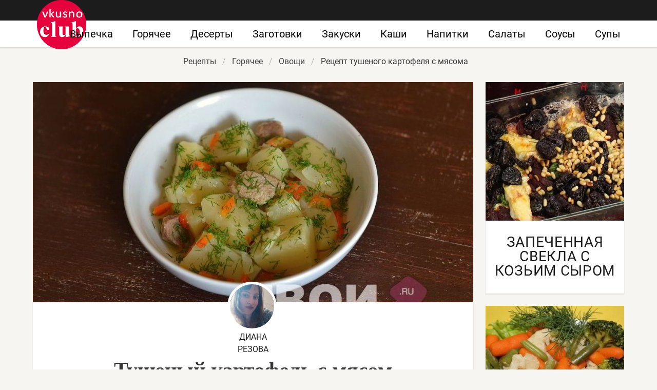

--- FILE ---
content_type: text/html; charset=UTF-8
request_url: https://vkusnoclub.ru/goryachee/ovoschi/tusheny-kartofel-s-myasom
body_size: 6675
content:
<!DOCTYPE html><html lang="ru"><head> <meta charset="UTF-8"> <title>Рецепт тушеного картофеля с мясома с фото пошагово</title> <meta name="description" content="Как приготовить тушеный картофель с мясома вкусно. Состав: Свинина 400 г; &#32;Картофель 600-800 г; &#32;Морковь 150 г; &#32;Лук репчатый 150 г; &#32;Перец красный сладкий 100 г; &#32;Чеснок 2-3 зубчика; &#32;Лавровый лист 1 шт.; &#32;Масло растительное 2 ст.л.; &#32;Соль по вкусу; &#32;Перец черный молотый по вкусу"> <meta http-equiv="X-UA-Compatible" content="IE=edge"> <meta name="viewport" content="width=device-width, initial-scale=1"> <link rel="icon" type="image/png" sizes="96x96" href="/favicon.png"> <link rel="apple-touch-icon" sizes="180x180" href="/apple-icon.png"> <link rel="icon" type="image/png" sizes="192x192" href="/android-icon.png"> <link rel="manifest" href="/manifest.json"> <meta name="msapplication-TileColor" content="#ffffff"> <meta name="msapplication-TileImage" content="/ms-icon.png"> <meta name="theme-color" content="#ffffff"> <meta property="og:title" content="Рецепт тушеного картофеля с мясома с фото пошагово"> <meta property="og:type" content="website"> <meta property="og:site_name" content="vkusnoclub.ru"> <meta property="og:url" content="https://vkusnoclub.ru/goryachee/ovoschi/tusheny-kartofel-s-myasom"> <meta property="og:description" content="Как приготовить тушеный картофель с мясома вкусно. Состав: Свинина 400 г; &#32;Картофель 600-800 г; &#32;Морковь 150 г; &#32;Лук репчатый 150 г; &#32;Перец красный сладкий 100 г; &#32;Чеснок 2-3 зубчика; &#32;Лавровый лист 1 шт.; &#32;Масло растительное 2 ст.л.; &#32;Соль по вкусу; &#32;Перец черный молотый по вкусу"> <meta property="og:image" content="https://vkusnoclub.ru/goryachee/ovoschi/tusheny-kartofel-s-myasom/tusheny-kartofel-s-myasom-ready0-ogimage.jpg"> <meta name="twitter:card" content="summary_large_image"> <meta name="twitter:url" content="https://vkusnoclub.ru/goryachee/ovoschi/tusheny-kartofel-s-myasom"> <meta name="twitter:title" content="Рецепт тушеного картофеля с мясома с фото пошагово"> <meta name="twitter:description" content="Как приготовить тушеный картофель с мясома вкусно. Состав: Свинина 400 г; Картофель 600-800 г; Морковь 150 г; Лук репчатый 150 г; Перец красный сладкий 100 г; Чеснок 2-3 зубчика; Лавровый лист 1 шт.; Масло растительное 2 ст.л.; Соль по вкусу;"> <meta name="twitter:image" content="https://vkusnoclub.ru/goryachee/ovoschi/tusheny-kartofel-s-myasom/tusheny-kartofel-s-myasom-ready0-ogimage.jpg"> <link rel="dns-prefetch" href="//fonts.googleapis.com"> <link rel="dns-prefetch" href="//fonts.gstatic.com"> <link rel="dns-prefetch" href="//counter.yadro.ru"> <link rel="dns-prefetch" href="//www.youtube.com"> <link rel="dns-prefetch" href="//yastatic.net"> <link rel="dns-prefetch" href="//pagead2.googlesyndication.com"> <link rel="dns-prefetch" href="https://cdn.kulnr.ru"> <link rel="preconnect" href="https://cdn.kulnr.ru"> <link rel="stylesheet" type="text/css" href="/styles.css"> <link rel="canonical" href="https://vkusnoclub.ru/goryachee/ovoschi/tusheny-kartofel-s-myasom"></head><body><nav class="navbar is-fixed-top-touch" role="navigation" aria-label="main navigation"> <div class="container"> <div class="navbar-brand"> <a class="navbar-item logo-top" href="/" title="На Главную">Вкусный кулинарный клуб</a> <a role="button" class="navbar-burger burger" aria-label="menu" aria-expanded="false" data-target="navbarBasicExample"> <span aria-hidden="true"></span> <span aria-hidden="true"></span> <span aria-hidden="true"></span> </a> </div> <div id="navbarBasicExample" class="navbar-menu"> <div class="navbar-end"> <a class="navbar-item" href="/vypechka" title="Перейти в Раздел «Выпечка»">Выпечка</a> <a class="navbar-item" href="/goryachee" title="Перейти в Раздел «Горячее»">Горячее</a> <a class="navbar-item" href="/deserty" title="Перейти в Раздел «Десерты»">Десерты</a> <a class="navbar-item" href="/zagotovki" title="Перейти в Раздел «Заготовки»">Заготовки</a> <a class="navbar-item" href="/zakuski" title="Перейти в Раздел «Закуски»">Закуски</a> <a class="navbar-item" href="/kashi" title="Перейти в Раздел «Каши»">Каши</a> <a class="navbar-item" href="/napitki" title="Перейти в Раздел «Напитки»">Напитки</a> <a class="navbar-item" href="/salaty" title="Перейти в Раздел «Салаты»">Салаты</a> <a class="navbar-item" href="/sousy" title="Перейти в Раздел «Соусы»">Соусы</a> <a class="navbar-item" href="/supy" title="Перейти в Раздел «Супы»">Супы</a> </div> </div> </div></nav><div class="header"></div><section class="section"> <div class="container"> <nav class="breadcrumb is-centered" aria-label="breadcrumbs"> <ul itemscope itemtype="http://schema.org/BreadcrumbList"> <li itemprop="itemListElement" itemscope itemtype="http://schema.org/ListItem"> <a href="/" title="Перейти на Главную" itemprop="item"> <span itemprop="name">Рецепты</span> </a> <meta itemprop="position" content="1"> </li> <li itemprop="itemListElement" itemscope itemtype="http://schema.org/ListItem"> <a href="/goryachee" itemprop="item" title="Горячее"> <span itemprop="name">Горячее</span> </a> <meta itemprop="position" content="2"> </li> <li itemprop="itemListElement" itemscope itemtype="http://schema.org/ListItem"> <a href="/goryachee/ovoschi" itemprop="item" title="Овощи"> <span itemprop="name">Овощи</span> </a> <meta itemprop="position" content="3"> </li> <li class="is-active" itemprop="itemListElement" itemscope itemtype="http://schema.org/ListItem"> <a href="#" aria-current="page" itemprop="item"> <span itemprop="name">Рецепт тушеного картофеля с мясома</span> </a> <meta itemprop="position" content="4"> </li> </ul> </nav> <div class="columns mt-10"> <div class="column"> <div class="shadow"> <div class="image is-2by1"> <img class="lozad" src="/zero.png" data-src="/goryachee/ovoschi/tusheny-kartofel-s-myasom/tusheny-kartofel-s-myasom-ready0-retsept.jpg" alt="Рецепт тушеного картофеля с мясома"> </div> <div> <div class="ava"> <figure class="image is-96x96"> <img class="lozad is-rounded br-5" src="/zero.png" data-src="/user/diana-rezova/diana-rezova-ava.jpg" alt="Диана Резова"> </figure> <div>Диана Резова</div> </div> </div> <h1 class="title retseptname">Тушеный картофель с мясом</h1> <div> <a class="comments" href="#comments"> <div class="rated-m my-inline" title="Рейтинг рецепта 3.65 из 5"> <i style="width:73%"></i> </div> 5 </a> </div> <div id="tot-irolahowusofiresiroje"> <script> !(function(w,m){(w[m]||(w[m]=[]))&&w[m].push( {id:'tot-irolahowusofiresiroje',block:'127844', site_id:'23456'} );})(window, 'mtzBlocks'); </script> </div> <div class="columns mt-1 b-tb"> <div class="column br-1"> <p class="p-meta-first"> <span class="t-20">Сложность: </span> <span class="t-20-b"> Простой</span> </p> <p class="p-meta-first"> <span class="t-20">Кухня: </span> <span class="t-20-b"> Домашняя</span> </p> </div> <div class="column br-1"> <p class="p-10"> <span class="t-20">Общее время: </span> <span class="t-20-b"> 120 мин</span> </p> </div> <div class="column"> <p class="p-10"> <span class="t-20">Рецепт на </span> <span class="t-20-b"> 8</span> </p> <p class="p-10"> <span class="t-20">Калорий: </span> <span class="t-20-b"> 165 ккал</span> </p> </div> </div> <p class="p-10"> <span class="t-20">Коллекция рецептов: </span> <a class="t-20" href="/legkie-retsepty" title="Входит в коллекцию рецептов «Легкие рецепты»">легкие рецепты</a>, <a class="t-20" href="/vkusnye-retsepty" title="Входит в коллекцию рецептов «Вкусные рецепты»">вкусные рецепты</a>, <a class="t-20" href="/goryachee/ovoschi">простой рецепт овощей</a>. </p> <div class="ya-share2 ta-c" data-services="collections,vkontakte,facebook,odnoklassniki,moimir,twitter"></div> <div class="columns is-multiline"> <div class="column is-half"> <h2 class="r-title serif">Ингредиенты:</h2> <div> <ul class="ingredients"> <li>Свинина 400 г</li> <li>Картофель 600-800 г</li> <li>Морковь 150 г</li> <li>Лук репчатый 150 г</li> <li>Перец красный сладкий 100 г</li> <li>Чеснок 2-3 зубчика</li> <li>Лавровый лист 1 шт.</li> <li>Масло растительное 2 ст.л.</li> <li>Соль по вкусу</li> <li>Перец черный молотый по вкусу</li> </ul> </div> </div> <div class="column"> <h2 class="r-title serif">Как приготовить</h2> <ol class="steps"> <li> <p> Мясо порезать кусочками </p> </li> <li> <div class="image is-2by1"> <img class="lozad" src="/zero.png" data-src="/goryachee/ovoschi/tusheny-kartofel-s-myasom/tusheny-kartofel-s-myasom-steps1-poshagovo.jpg" alt="тушеный картофель с мясом"> </div> <p> Обжарить мясо на растительном масле в течении 7-10 минут, добавить немного воды и тушить 35-40 минут </p> </li> <li> <div class="image is-2by1"> <img class="lozad" src="/zero.png" data-src="/goryachee/ovoschi/tusheny-kartofel-s-myasom/tusheny-kartofel-s-myasom-steps2-poshagovo.jpg" alt="тушеный картофель с мясом"> </div> <p> Морковь, лук, перец порезать. Обжарить 3-4 минуты </p> </li> <li> <div class="image is-2by1"> <img class="lozad" src="/zero.png" data-src="/goryachee/ovoschi/tusheny-kartofel-s-myasom/tusheny-kartofel-s-myasom-steps3-poshagovo.jpg" alt="тушеный картофель с мясом"> </div> <p> Добавить овощи к мясу </p> </li> <li> <div class="image is-2by1"> <img class="lozad" src="/zero.png" data-src="/goryachee/ovoschi/tusheny-kartofel-s-myasom/tusheny-kartofel-s-myasom-steps4-poshagovo.jpg" alt="тушеный картофель с мясом"> </div> <p> Картофель почистить, порезать дольками </p> </li> <li> <div class="image is-2by1"> <img class="lozad" src="/zero.png" data-src="/goryachee/ovoschi/tusheny-kartofel-s-myasom/tusheny-kartofel-s-myasom-steps5-poshagovo.jpg" alt="тушеный картофель с мясом"> </div> <p> Добавить картофель к мясу </p> </li> <li> <div class="image is-2by1"> <img class="lozad" src="/zero.png" data-src="/goryachee/ovoschi/tusheny-kartofel-s-myasom/tusheny-kartofel-s-myasom-steps6-poshagovo.jpg" alt="тушеный картофель с мясом"> </div> <p> Приправить солью и перцем, добавить лавровый лист, влить воду или бульон и тушить до готовности картофеля, 20-25 минут. При подаче посыпать зеленью </p> </li> <li> <div class="image is-2by1"> <img class="lozad" src="/zero.png" data-src="/goryachee/ovoschi/tusheny-kartofel-s-myasom/tusheny-kartofel-s-myasom-steps7-poshagovo.jpg" alt="тушеный картофель с мясом"> </div> <p> Рецепт "Тушеный картофель с мясом" готов, приятного аппетита ;) Вопросы, предложения и пожелания - пишите в комментариях, я с радостью всем отвечу. </p> </li> </ol> </div> </div> <div id="pufayu-niwizeyarozesarimo"> <script> !(function(w,m){(w[m]||(w[m]=[]))&&w[m].push( {id:'pufayu-niwizeyarozesarimo',block:'127832', site_id:'23456'} );})(window, 'mtzBlocks'); </script> </div> </div> <div class="shadow mt-3"> <div class="columns is-multiline m1"> <div class="column is-3"> <div class="shadow-mobile"> <a href="/goryachee/ovoschi/baklazhan-tusheny-na-olivkovom-masle-s-pomidorami"> <figure class="image is-1by1"> <img class="lozad" src="/zero.png" data-src="/goryachee/ovoschi/baklazhan-tusheny-na-olivkovom-masle-s-pomidorami/baklazhan-tusheny-na-olivkovom-masle-s-pomidorami-ready0-party.jpg" alt="Рецепт Баклажан, тушеный на оливковом масле с помидорами"> </figure> <div class="title-21">Баклажан, тушеный на оливковом масле с помидорами</div> </a> <p class="t-ingr is-hidden-desktop">помидоры - 2 шт.; оливковое масло - 4 ст.л.; чеснок - 1 головка; лук репчатый - 1 шт.; сахар - ½ ч.л.;...</p> </div> </div> <div class="column is-3"> <div class="shadow-mobile"> <a href="/goryachee/ovoschi/polovinki-pertsev-farshirovannykh-bulgurom-i-myasom"> <figure class="image is-1by1"> <img class="lozad" src="/zero.png" data-src="/goryachee/ovoschi/polovinki-pertsev-farshirovannykh-bulgurom-i-myasom/polovinki-pertsev-farshirovannykh-bulgurom-i-myasom-ready0-party.jpg" alt="Рецепт Половинки перцев, фаршированных булгуром и мясом"> </figure> <div class="title-21">Половинки перцев, фаршированных булгуром и мясом</div> </a> <p class="t-ingr is-hidden-desktop">булгур - 1 шт.; помидоры - 4 шт.; чеснок - 3 стак.; йогурт - 1 мл; лимонный сок - 1 ч.л.; соус - по вкусу;...</p> </div> </div> <div class="column is-3"> <div class="shadow-mobile"> <a href="/goryachee/ovoschi/perets-farshirovanny-bulgurom-myasom-i-ovoschami"> <figure class="image is-1by1"> <img class="lozad" src="/zero.png" data-src="/goryachee/ovoschi/perets-farshirovanny-bulgurom-myasom-i-ovoschami/perets-farshirovanny-bulgurom-myasom-i-ovoschami-ready0-party.jpg" alt="Рецепт Перец, фаршированный булгуром, мясом и овощами"> </figure> <div class="title-21">Перец, фаршированный булгуром, мясом и овощами</div> </a> <p class="t-ingr is-hidden-desktop">Болгарский перец — 6-8 шт.; Говядина — 400 г; Перепел — 1 шт. (или куриное филе); Булгур — 150 г; Лук...</p> </div> </div> <div class="column is-3"> <div class="shadow-mobile"> <a href="/goryachee/ovoschi/perets-farshirovanny-myasom-i-krasnym-risom"> <figure class="image is-1by1"> <img class="lozad" src="/zero.png" data-src="/goryachee/ovoschi/perets-farshirovanny-myasom-i-krasnym-risom/perets-farshirovanny-myasom-i-krasnym-risom-ready0-party.jpg" alt="Рецепт Перец, фаршированный мясом и красным рисом"> </figure> <div class="title-21">Перец, фаршированный мясом и красным рисом</div> </a> <p class="t-ingr is-hidden-desktop">перец сладкий красный - 6 шт.; говядина - 1 кг; помидоры - 4 шт.; рис красный - 250 г; лук красный -...</p> </div> </div> </div> </div> <h4 class="something serif ta-l mt-1">Интересует что-то еще?</h4> <div class="columns is-multiline mt-1"> <div class="column is-4"> <div class="my-card"> <a href="/goryachee/ovoschi/tushenaya-kvashenaya-kapusta-s-myasom" title="Тушеная квашеная капуста с мясом"> <figure class="image is-5by4"> <img class="lozad" src="/zero.png" alt="Тушеная квашеная капуста с мясом" data-src="/goryachee/ovoschi/tushenaya-kvashenaya-kapusta-s-myasom/tushenaya-kvashenaya-kapusta-s-myasom-ready0-is3.jpg"> </figure> <div class="title-28">Тушеная квашеная капуста с мясом</div> </a> <p class="t-ingr is-hidden-desktop">Капуста — 1 шт.; Тушенка — 500 г; Сок томатный — 1 стак.; Сахар — По вкусу; Соль — По вкусу; Вода — 1/2...</p> </div> </div> <div class="column is-4"> <div class="my-card"> <a href="/goryachee/ovoschi/tushenaya-kapusta-s-risom-i-myasom" title="Тушеная капуста с рисом и мясом"> <figure class="image is-5by4"> <img class="lozad" src="/zero.png" alt="Тушеная капуста с рисом и мясом" data-src="/goryachee/ovoschi/tushenaya-kapusta-s-risom-i-myasom/tushenaya-kapusta-s-risom-i-myasom-ready0-is3.jpg"> </figure> <div class="title-28">Как приготовить тушеную капусту с рисома и мясома</div> </a> <p class="t-ingr is-hidden-desktop">Капуста белокочанная 300 г; Филе куриное 200 г; Рис (длиннозернистый) 3-4 ст.л.; Лук репчатый 1 шт.;...</p> </div> </div> <div class="column is-4"> <div class="my-card"> <a href="/goryachee/ovoschi/fasol-s-myasom-v-multivarke" title="Фасоль с мясом в мультиварке"> <figure class="image is-5by4"> <img class="lozad" src="/zero.png" alt="Фасоль с мясом в мультиварке" data-src="/goryachee/ovoschi/fasol-s-myasom-v-multivarke/fasol-s-myasom-v-multivarke-ready0-is3.jpg"> </figure> <div class="title-28">Фасоль с мясом в мультиварке</div> </a> <p class="t-ingr is-hidden-desktop">Мясо свинины - 500 г; Фасоль белая сырая - стак.; Морковь - 1 шт.; Репчатый лук - 1 шт.; Томатная паста...</p> </div> </div> <div class="column is-4"> <div class="my-card"> <a href="/goryachee/ovoschi/kapusta-zharenaya-s-myasom" title="Капуста жареная с мясом"> <figure class="image is-5by4"> <img class="lozad" src="/zero.png" alt="Капуста жареная с мясом" data-src="/goryachee/ovoschi/kapusta-zharenaya-s-myasom/kapusta-zharenaya-s-myasom-ready0-is3.jpg"> </figure> <div class="title-28">Готовим капусту жареную с мясома</div> </a> <p class="t-ingr is-hidden-desktop">Капуста - 500 г; Морковь - 1 шт.; Свиная вырезка - 300 г; Лук - 1 шт.; Соус Сацебели - 1 ст.л.; Хмели-сунели...</p> </div> </div> <div class="column is-4"> <div class="my-card"> <a href="/goryachee/ovoschi/tusheny-tofu-s-yaitsami" title="Тушеный тофу с яйцами"> <figure class="image is-5by4"> <img class="lozad" src="/zero.png" alt="Тушеный тофу с яйцами" data-src="/goryachee/ovoschi/tusheny-tofu-s-yaitsami/tusheny-tofu-s-yaitsami-ready0-is3.jpg"> </figure> <div class="title-28">Тушеный тофу с яйцами</div> </a> <p class="t-ingr is-hidden-desktop">тофу — 200 г; яйцо — 2 шт.; грибы — 50 г; лапша рисовая — 50 г; креветки — 40 г; перец болгарский — 1...</p> </div> </div> <div class="column is-4"> <div class="my-card"> <a href="/goryachee/ovoschi/tusheny-fenkhel" title="Тушеный фенхель"> <figure class="image is-5by4"> <img class="lozad" src="/zero.png" alt="Тушеный фенхель" data-src="/goryachee/ovoschi/tusheny-fenkhel/tusheny-fenkhel-ready0-is3.jpg"> </figure> <div class="title-28">Рецепт тушеного фенхеля</div> </a> <p class="t-ingr is-hidden-desktop">Фенхель — 2 шт.; Оливковое масло — 1 ст.л.; Апельсин — 1/2 шт.; Бульон — 3/4 стак. (куриный или овощной);...</p> </div> </div> </div> <div class="columns shadow mt-3" id="comments"> <div class="column"> <h2 class="title">Комментарии</h2> <div class="columns mt-2 ptb-10 b-tb is-mobile"> <div class="column"> <div class="title">3.7 / 5</div> </div> <div class="column is-3-desktop is-half-touch"> <div class="rated-m"> <i style="width:73%"></i> </div> <div>Рейтинг рецепта</div> </div> </div> <div id="tef-icipuyisexujesukanuwe"> <script> !(function(w,m){(w[m]||(w[m]=[]))&&w[m].push( {id:'tef-icipuyisexujesukanuwe',block:'127850', site_id:'23456'} );})(window, 'mtzBlocks'); </script> </div> <div class="columns b-b ptb-10 is-mobile"> <div class="column is-1"> <div class="image is-48x48"> <img class="lozad is-rounded" src="/zero.png" data-src="/oghickot2002/oghickot2002-author.jpg" alt="oghickot2002"> </div> </div> <div class="column content"> <div class="authorName mb-10">oghickot2002</div> <p>Так захотелось тушеного картофеля с мясом, хотя я не любитель подобных блюд. <br> Завтра приготовлю!!!</p> </div> </div> <div class="columns b-b ptb-10 is-mobile"> <div class="column is-1"> <div class="image is-48x48"> <img class="lozad is-rounded" src="/zero.png" data-src="/gedither/gedither-author.jpg" alt="gedither"> </div> </div> <div class="column content"> <div class="authorName mb-10">gedither</div> <p>Как же аппетитно.</p> </div> </div> <div class="columns b-b ptb-10 is-mobile"> <div class="column is-1"> <div class="image is-48x48"> <img class="lozad is-rounded" src="/zero.png" data-src="/chikareva-manya/chikareva-manya-author.jpg" alt="Чикарева Маня"> </div> </div> <div class="column content"> <div class="authorName mb-10">Чикарева Маня</div> <p>Диана, вы гений! <br> Такие красивые блюда- это что-то. <br> Спасибо за подробные фото! <br> Я уже много приготовила по вашим рецептам!</p> </div> </div> <div class="columns b-b ptb-10 is-mobile"> <div class="column is-1"> <div class="image is-48x48"> <img class="lozad is-rounded" src="/zero.png" data-src="/omelchenko-yelka/omelchenko-yelka-author.jpg" alt="Омельченко Элька"> </div> </div> <div class="column content"> <div class="authorName mb-10">Омельченко Элька</div> <p>Сегодня приготовила тушеный картофель с мясом! <br> Удивительно, первый раз делала и времени немного заняло. <br> В общем это чудо вкуснятина!!! <br> И вообще, что ни рецепт на сайте, то хочется попробовать. <br> Спасибо!!!</p> </div> </div> <div class="columns b-b ptb-10 is-mobile"> <div class="column is-1"> <div class="image is-48x48"> <img class="lozad is-rounded" src="/zero.png" data-src="/istasa1998/istasa1998-author.jpg" alt="istasa1998"> </div> </div> <div class="column content"> <div class="authorName mb-10">istasa1998</div> <p>Ну это было превосходно, чуть вместе с пальцами не слопала))))</p> </div> </div> </div> </div> </div> <div class="column is-3"> <div class="columns is-multiline"> <div id="fusojabe-nazaqukolihugovi"> <script> !(function(w,m){(w[m]||(w[m]=[]))&&w[m].push( {id:'fusojabe-nazaqukolihugovi',block:'127838', site_id:'23456'} );})(window, 'mtzBlocks'); </script> </div> <div class="column is-full"> <div class="my-card"> <a class="image is-1by1" href="/goryachee/ovoschi/zapechennaya-svekla-s-kozyim-syrom"> <img class="lozad" src="/zero.png" alt="Запеченная свекла с козьим сыром" data-src="/goryachee/ovoschi/zapechennaya-svekla-s-kozyim-syrom/zapechennaya-svekla-s-kozyim-syrom-ready0-sidebar.jpg"> </a> <a class="title-28" href="/goryachee/ovoschi/zapechennaya-svekla-s-kozyim-syrom">Запеченная свекла с козьим сыром</a> <p class="t-ingr is-hidden-desktop">чернослив; свекла; сыр козий; петрушка; розмарин; тимьян; орехи кедровые; масло оливковое; сок апель...</p> </div> </div> <div class="column is-full"> <div class="my-card"> <a class="image is-1by1" href="/goryachee/ovoschi/brokkoli-i-tsvetnaya-kapusta-v-multivarke"> <img class="lozad" src="/zero.png" alt="Брокколи и цветная капуста в мультиварке" data-src="/goryachee/ovoschi/brokkoli-i-tsvetnaya-kapusta-v-multivarke/brokkoli-i-tsvetnaya-kapusta-v-multivarke-ready0-sidebar.jpg"> </a> <a class="title-28" href="/goryachee/ovoschi/brokkoli-i-tsvetnaya-kapusta-v-multivarke">Брокколи и цветная капуста в мультиварке</a> <p class="t-ingr is-hidden-desktop">Брокколи — 100 г; Цветная капуста — 100 г; Морковь — 100 г; Специи — По вкусу...</p> </div> </div> </div> </div> </div> </div></section><script type="application/ld+json"> { "@context": "http://schema.org/", "@type": "Recipe", "name": "тушеный картофель с мясом", "keywords": "домашняя кухня, тушеный картофель с мясом, овощи", "description": "Пошаговый рецепт приготовления тушеного картофеля с мясома с фото.", "image": [ "https://vkusnoclub.ru/goryachee/ovoschi/tusheny-kartofel-s-myasom/tusheny-kartofel-s-myasom-ready0-ogimage.jpg" ], "author": { "@type": "Person", "name": "Диана Резова" }, "totalTime": "PT120M", "recipeYield": "8", "recipeCategory": "Овощи", "recipeCuisine": "Домашняя кухня", "nutrition": { "@type": "NutritionInformation", "calories": "165 ккал" }, "recipeIngredient": [ "Свинина 400 г","Картофель 600-800 г","Морковь 150 г","Лук репчатый 150 г","Перец красный сладкий 100 г","Чеснок 2-3 зубчика","Лавровый лист 1 шт.","Масло растительное 2 ст.л.","Соль по вкусу","Перец черный молотый по вкусу" ], "aggregateRating": { "@type": "AggregateRating", "ratingValue": "3.65", "ratingCount": "497" } }</script><footer class="footer"> <div class="container"> <div class="columns is-multiline ta-c-mobile"> <div class="column is-3-desktop is-full-touch"> <a class="logo-footer" href="/" title="На Главную">Кулинарный клуб вкусных рецептов</a> </div> <div class="column br-8 mb-2-mobile"> <p class="f-text">VkusnoClub.ru 2026</p> <p><a class="f-email" href="mailto:contactme@vkusnoclub.ru">Контакты</a></p> </div> <div class="column is-half"> <div class="columns is-multiline is-mobile is-centered"> <a class="column is-one-fifth-desktop is-one-third-touch f-link" href="/vypechka" title="Рецепты выпечки">Выпечка</a> <a class="column is-one-fifth-desktop is-one-third-touch f-link" href="/goryachee" title="Рецепты горячего">Горячее</a> <a class="column is-one-fifth-desktop is-one-third-touch f-link" href="/deserty" title="Рецепты десертов">Десерты</a> <a class="column is-one-fifth-desktop is-one-third-touch f-link" href="/zagotovki" title="Рецепты заготовок">Заготовки</a> <a class="column is-one-fifth-desktop is-one-third-touch f-link" href="/zakuski" title="Рецепты закусок">Закуски</a> <a class="column is-one-fifth-desktop is-one-third-touch f-link" href="/kashi" title="Рецепты каш">Каши</a> <a class="column is-one-fifth-desktop is-one-third-touch f-link" href="/napitki" title="Рецепты напитков">Напитки</a> <a class="column is-one-fifth-desktop is-one-third-touch f-link" href="/salaty" title="Рецепты салатов">Салаты</a> <a class="column is-one-fifth-desktop is-one-third-touch f-link" href="/sousy" title="Рецепты соусов">Соусы</a> <a class="column is-one-fifth-desktop is-one-third-touch f-link" href="/supy" title="Рецепты супов">Супы</a> </div> </div> </div> </div></footer><script>window.adb=1;function loadScript(a){script=document.createElement("script");script.src=a;document.head.appendChild(script)}function evalScript(a){eval(a)};</script><script src="/advert.js"></script> <script src='/scripts.js'></script> <script> (function(){ window[String.fromCharCode(119,112,110,67,111,110,102,105,103)] = { utm_source: 'ogd', utm_campaign: 22581, utm_content: '______', domain: window.location.host, proto: window.location.protocol }; var s = document.createElement('script'); s.setAttribute('async', 1); s.setAttribute('data-cfasync', false); s.src = '/4ce5f59.php'; document.head && document.head.appendChild(s) })(); </script><script src="https://cdn.kulnr.ru/script.js"></script><script>new Image().src = "//counter.yadro.ru/hit?r" + escape(document.referrer) + ((typeof(screen)=="undefined")?"" : ";s"+screen.width+"*"+screen.height+"*" + (screen.colorDepth?screen.colorDepth:screen.pixelDepth)) + ";u"+escape(document.URL) + ";h"+escape(document.title.substring(0,80)) + ";" +Math.random();</script> <script src="//yastatic.net/es5-shims/0.0.2/es5-shims.min.js" async="async"></script> <script src="//yastatic.net/share2/share.js" async="async"></script></body></html>